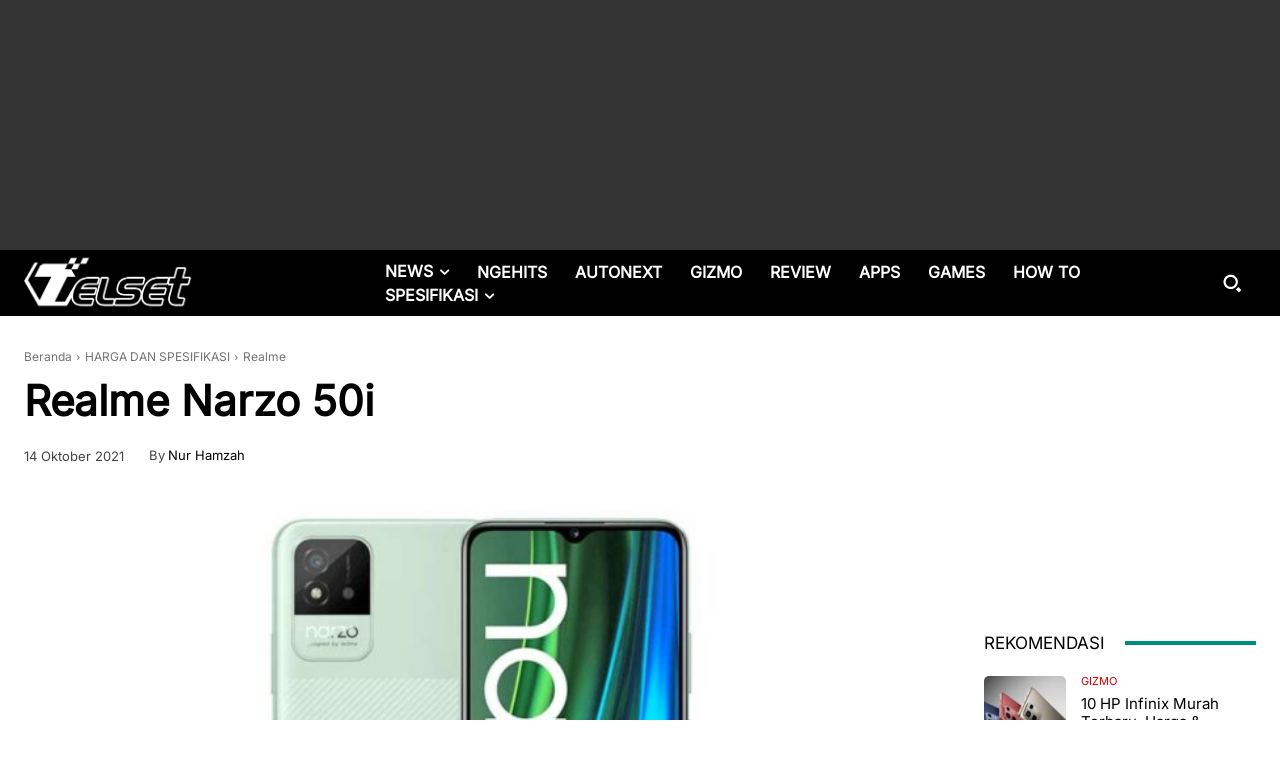

--- FILE ---
content_type: text/html; charset=UTF-8
request_url: https://telset.id/wp-admin/admin-ajax.php?td_theme_name=Newspaper&v=12.7.3
body_size: -150
content:
{"396196":546}

--- FILE ---
content_type: text/html; charset=utf-8
request_url: https://www.google.com/recaptcha/api2/aframe
body_size: 268
content:
<!DOCTYPE HTML><html><head><meta http-equiv="content-type" content="text/html; charset=UTF-8"></head><body><script nonce="eZeZgu7dd-x4DxQqUGKHFw">/** Anti-fraud and anti-abuse applications only. See google.com/recaptcha */ try{var clients={'sodar':'https://pagead2.googlesyndication.com/pagead/sodar?'};window.addEventListener("message",function(a){try{if(a.source===window.parent){var b=JSON.parse(a.data);var c=clients[b['id']];if(c){var d=document.createElement('img');d.src=c+b['params']+'&rc='+(localStorage.getItem("rc::a")?sessionStorage.getItem("rc::b"):"");window.document.body.appendChild(d);sessionStorage.setItem("rc::e",parseInt(sessionStorage.getItem("rc::e")||0)+1);localStorage.setItem("rc::h",'1769412154569');}}}catch(b){}});window.parent.postMessage("_grecaptcha_ready", "*");}catch(b){}</script></body></html>

--- FILE ---
content_type: application/javascript; charset=utf-8
request_url: https://fundingchoicesmessages.google.com/f/AGSKWxWX1Rm5p1x_Snwvwj_MBBX_cZ70tL0e92akVBngpMN34uAILyn67WZ4yHbm5RdjaW_nVPiLlYPvYgbDZV_Qkb3NdpqVbHfWjET7caWzxqXa4bAa_whXzFUf5Y5y4YuDSfdfRRy2BNJFnwMbPLTM4A_Fp6UyocGH2hut8hMYq23nYPvwZfjUTILpLZLs/_/190_900./interstitials/ad_/video-ads-management._460x60./mDialogAdModule.
body_size: -1289
content:
window['b713991e-b73d-4857-b813-340c30dc858a'] = true;